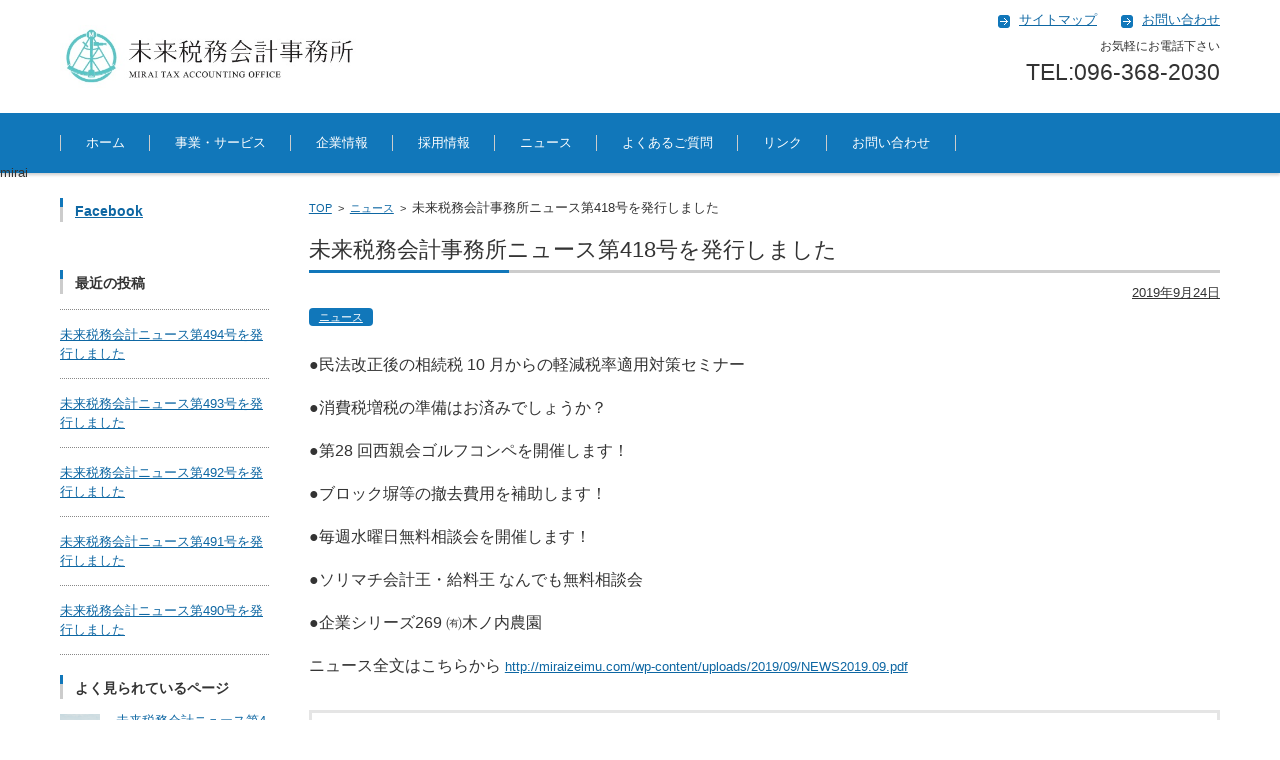

--- FILE ---
content_type: text/html; charset=UTF-8
request_url: http://miraizeimu.com/%E6%9C%AA%E6%9D%A5%E7%A8%8E%E5%8B%99%E4%BC%9A%E8%A8%88%E4%BA%8B%E5%8B%99%E6%89%80%E3%83%8B%E3%83%A5%E3%83%BC%E3%82%B9%E7%AC%AC418%E5%8F%B7%E3%82%92%E7%99%BA%E8%A1%8C%E3%81%97%E3%81%BE%E3%81%97/
body_size: 55277
content:


<!DOCTYPE html>
<html lang="ja">
<head>

<meta charset="UTF-8" />
<meta name="viewport" content="width=device-width" />

<title>未来税務会計事務所ニュース第418号を発行しました | 未来税務会計事務所</title>

<link rel="profile" href="http://gmpg.org/xfn/11" />
<link rel="pingback" href="http://miraizeimu.com/xmlrpc.php" />


<!-- All in One SEO Pack 2.6.1 by Michael Torbert of Semper Fi Web Design[132,199] -->
<meta name="description"  content="●民法改正後の相続税 10 月からの軽減税率適用対策セミナー ●消費税増税の準備はお済みでしょうか？ ●第28 回西親会ゴルフコンペを開催します！ ●ブロック塀等の撤去費用を補助します！ ●毎週水曜日無料相談会を開催します！ ●ソリマチ会計王・給料王 なんでも無料相談会 ●企業シリーズ269 ㈲木ノ内農園" />

<meta name="keywords"  content="●民法改正後の相続税   10 月からの軽減税率適用対策セミナー ●消費税増税の準備はお済みでしょうか？ ●第28 回西親会ゴルフコンペを開催します！ ●ブロック塀等の撤去費用を補助します！ ●毎週水曜日無料相談会を開催します！ ●ソリマチ会計王・給料王 なんでも無料相談会 ●企業シリーズ269 ㈲木ノ内農園" />

<link rel="canonical" href="http://miraizeimu.com/未来税務会計事務所ニュース第418号を発行しまし/" />
<meta property="og:title" content="未来税務会計事務所ニュース第418号を発行しました | 未来税務会計事務所" />
<meta property="og:type" content="article" />
<meta property="og:url" content="http://miraizeimu.com/未来税務会計事務所ニュース第418号を発行しまし/" />
<meta property="og:image" content="http://miraizeimu.com/wp-content/plugins/all-in-one-seo-pack/images/default-user-image.png" />
<meta property="og:site_name" content="(税)未来税務会計事務所" />
<meta property="fb:admins" content="hirofumi.fuchizaki" />
<meta property="og:description" content="●民法改正後の相続税 10 月からの軽減税率適用対策セミナー ●消費税増税の準備はお済みでしょうか？ ●第28 回西親会ゴルフコンペを開催します！ ●ブロック塀等の撤去費用を補助します！ ●毎週水曜日無料相談会を開催します！ ●ソリマチ会計王・給料王 なんでも無料相談会 ●企業シリーズ269 ㈲木ノ内農園 ニュース全文はこちらから " />
<meta property="article:publisher" content="https://www.facebook.com/ShuiLiShiFaRenWeiLaiShuiWuHuiJiShiWuSuo" />
<meta property="article:published_time" content="2019-09-23T23:00:59Z" />
<meta property="article:modified_time" content="2019-09-23T13:56:23Z" />
<meta name="twitter:card" content="summary" />
<meta name="twitter:site" content="@mirai_zeimu " />
<meta name="twitter:creator" content="@mirai_zeimu" />
<meta name="twitter:domain" content="twitter.com/mirai_zeimu" />
<meta name="twitter:title" content="未来税務会計事務所ニュース第418号を発行しました | 未来税務会計事務所" />
<meta name="twitter:description" content="●民法改正後の相続税 10 月からの軽減税率適用対策セミナー ●消費税増税の準備はお済みでしょうか？ ●第28 回西親会ゴルフコンペを開催します！ ●ブロック塀等の撤去費用を補助します！ ●毎週水曜日無料相談会を開催します！ ●ソリマチ会計王・給料王 なんでも無料相談会 ●企業シリーズ269 ㈲木ノ内農園 ニュース全文はこちらから " />
<meta name="twitter:image" content="http://miraizeimu.com/wp-content/plugins/all-in-one-seo-pack/images/default-user-image.png" />
			<script type="text/javascript" >
				window.ga=window.ga||function(){(ga.q=ga.q||[]).push(arguments)};ga.l=+new Date;
				ga('create', 'UA-213157163-35', { 'cookieDomain': 'miraizeimu.com' } );
				// Plugins
				
				ga('send', 'pageview');
			</script>
			<script async src="https://www.google-analytics.com/analytics.js"></script>
			<!-- /all in one seo pack -->
<link rel='dns-prefetch' href='//s0.wp.com' />
<link rel='dns-prefetch' href='//s.w.org' />
<link rel="alternate" type="application/rss+xml" title="熊本市｜税理士法人 未来税務会計事務所｜相続・農業・公益法人業務 &raquo; フィード" href="http://miraizeimu.com/feed/" />
<link rel="alternate" type="application/rss+xml" title="熊本市｜税理士法人 未来税務会計事務所｜相続・農業・公益法人業務 &raquo; コメントフィード" href="http://miraizeimu.com/comments/feed/" />
		<script type="text/javascript">
			window._wpemojiSettings = {"baseUrl":"https:\/\/s.w.org\/images\/core\/emoji\/11\/72x72\/","ext":".png","svgUrl":"https:\/\/s.w.org\/images\/core\/emoji\/11\/svg\/","svgExt":".svg","source":{"concatemoji":"http:\/\/miraizeimu.com\/wp-includes\/js\/wp-emoji-release.min.js?ver=4.9.26"}};
			!function(e,a,t){var n,r,o,i=a.createElement("canvas"),p=i.getContext&&i.getContext("2d");function s(e,t){var a=String.fromCharCode;p.clearRect(0,0,i.width,i.height),p.fillText(a.apply(this,e),0,0);e=i.toDataURL();return p.clearRect(0,0,i.width,i.height),p.fillText(a.apply(this,t),0,0),e===i.toDataURL()}function c(e){var t=a.createElement("script");t.src=e,t.defer=t.type="text/javascript",a.getElementsByTagName("head")[0].appendChild(t)}for(o=Array("flag","emoji"),t.supports={everything:!0,everythingExceptFlag:!0},r=0;r<o.length;r++)t.supports[o[r]]=function(e){if(!p||!p.fillText)return!1;switch(p.textBaseline="top",p.font="600 32px Arial",e){case"flag":return s([55356,56826,55356,56819],[55356,56826,8203,55356,56819])?!1:!s([55356,57332,56128,56423,56128,56418,56128,56421,56128,56430,56128,56423,56128,56447],[55356,57332,8203,56128,56423,8203,56128,56418,8203,56128,56421,8203,56128,56430,8203,56128,56423,8203,56128,56447]);case"emoji":return!s([55358,56760,9792,65039],[55358,56760,8203,9792,65039])}return!1}(o[r]),t.supports.everything=t.supports.everything&&t.supports[o[r]],"flag"!==o[r]&&(t.supports.everythingExceptFlag=t.supports.everythingExceptFlag&&t.supports[o[r]]);t.supports.everythingExceptFlag=t.supports.everythingExceptFlag&&!t.supports.flag,t.DOMReady=!1,t.readyCallback=function(){t.DOMReady=!0},t.supports.everything||(n=function(){t.readyCallback()},a.addEventListener?(a.addEventListener("DOMContentLoaded",n,!1),e.addEventListener("load",n,!1)):(e.attachEvent("onload",n),a.attachEvent("onreadystatechange",function(){"complete"===a.readyState&&t.readyCallback()})),(n=t.source||{}).concatemoji?c(n.concatemoji):n.wpemoji&&n.twemoji&&(c(n.twemoji),c(n.wpemoji)))}(window,document,window._wpemojiSettings);
		</script>
		<style type="text/css">
img.wp-smiley,
img.emoji {
	display: inline !important;
	border: none !important;
	box-shadow: none !important;
	height: 1em !important;
	width: 1em !important;
	margin: 0 .07em !important;
	vertical-align: -0.1em !important;
	background: none !important;
	padding: 0 !important;
}
</style>
<link rel='stylesheet' id='contact-form-7-css'  href='http://miraizeimu.com/wp-content/plugins/contact-form-7/includes/css/styles.css?ver=5.0.2' type='text/css' media='all' />
<link rel='stylesheet' id='contact-form-7-confirm-css'  href='http://miraizeimu.com/wp-content/plugins/contact-form-7-add-confirm/includes/css/styles.css?ver=5.1' type='text/css' media='all' />
<link rel='stylesheet' id='set_vk_post_autor_css-css'  href='http://miraizeimu.com/wp-content/plugins/vk-post-author-display/css/vk-post-author.css?ver=1.6.0' type='text/css' media='all' />
<link rel='stylesheet' id='font-awesome-css'  href='http://miraizeimu.com/wp-content/plugins/vk-post-author-display/libraries/font-awesome/css/font-awesome.min.css?ver=4.6.3' type='text/css' media='all' />
<link rel='stylesheet' id='fsv002wpbasic-style-css'  href='http://miraizeimu.com/wp-content/themes/mirai/style.css?ver=4.9.26' type='text/css' media='all' />
<link rel='stylesheet' id='jquery-mmenu-styles-css'  href='http://miraizeimu.com/wp-content/themes/mirai/css/jquery.mmenu.css?ver=4.9.26' type='text/css' media='all' />
<link rel='stylesheet' id='jquery-bxslider-styles-css'  href='http://miraizeimu.com/wp-content/themes/mirai/css/jquery.bxslider.css?ver=4.9.26' type='text/css' media='all' />
<!--[if lt IE 10]>
<link rel='stylesheet' id='fsv002wpbasic-ie-css'  href='http://miraizeimu.com/wp-content/themes/mirai/css/ie.css?ver=20141001' type='text/css' media='all' />
<![endif]-->
<!-- Inline jetpack_facebook_likebox -->
<style id='jetpack_facebook_likebox-inline-css' type='text/css'>
.widget_facebook_likebox {
	overflow: hidden;
}

</style>
<link rel='stylesheet' id='social-logos-css'  href='http://miraizeimu.com/wp-content/plugins/jetpack/_inc/social-logos/social-logos.min.css?ver=1' type='text/css' media='all' />
<link rel='stylesheet' id='jetpack_css-css'  href='http://miraizeimu.com/wp-content/plugins/jetpack/css/jetpack.css?ver=7.1.5' type='text/css' media='all' />
<script type='text/javascript' src='http://miraizeimu.com/wp-includes/js/jquery/jquery.js?ver=1.12.4'></script>
<script type='text/javascript' src='http://miraizeimu.com/wp-includes/js/jquery/jquery-migrate.min.js?ver=1.4.1'></script>
<script type='text/javascript'>
/* <![CDATA[ */
var related_posts_js_options = {"post_heading":"h4"};
/* ]]> */
</script>
<script type='text/javascript' src='http://miraizeimu.com/wp-content/plugins/jetpack/_inc/build/related-posts/related-posts.min.js?ver=20190204'></script>
<script type='text/javascript' src='http://miraizeimu.com/wp-content/themes/mirai/js/jquery.mmenu.min.js?ver=1'></script>
<script type='text/javascript' src='http://miraizeimu.com/wp-content/themes/mirai/js/jquery.bxslider.min.js?ver=1'></script>
<script type='text/javascript' src='http://miraizeimu.com/wp-content/themes/mirai/js/responsive.js?ver=1'></script>
<link rel='https://api.w.org/' href='http://miraizeimu.com/wp-json/' />
<link rel='prev' title='未来税務会計事務所ニュース第417号を発行しました' href='http://miraizeimu.com/%e6%9c%aa%e6%9d%a5%e7%a8%8e%e5%8b%99%e4%bc%9a%e8%a8%88%e4%ba%8b%e5%8b%99%e6%89%80%e3%83%8b%e3%83%a5%e3%83%bc%e3%82%b9%e7%ac%ac417%e5%8f%b7%e3%82%92%e7%99%ba%e8%a1%8c%e3%81%97%e3%81%be%e3%81%97/' />
<link rel='next' title='未来税務会計事務所ニュース第419号を発行しました' href='http://miraizeimu.com/%e6%9c%aa%e6%9d%a5%e7%a8%8e%e5%8b%99%e4%bc%9a%e8%a8%88%e4%ba%8b%e5%8b%99%e6%89%80%e3%83%8b%e3%83%a5%e3%83%bc%e3%82%b9%e7%ac%ac419%e5%8f%b7%e3%82%92%e7%99%ba%e8%a1%8c%e3%81%97%e3%81%be%e3%81%97/' />
<link rel='shortlink' href='https://wp.me/p5N9Pz-eQ' />
<link rel="alternate" type="application/json+oembed" href="http://miraizeimu.com/wp-json/oembed/1.0/embed?url=http%3A%2F%2Fmiraizeimu.com%2F%25e6%259c%25aa%25e6%259d%25a5%25e7%25a8%258e%25e5%258b%2599%25e4%25bc%259a%25e8%25a8%2588%25e4%25ba%258b%25e5%258b%2599%25e6%2589%2580%25e3%2583%258b%25e3%2583%25a5%25e3%2583%25bc%25e3%2582%25b9%25e7%25ac%25ac418%25e5%258f%25b7%25e3%2582%2592%25e7%2599%25ba%25e8%25a1%258c%25e3%2581%2597%25e3%2581%25be%25e3%2581%2597%2F" />
<link rel="alternate" type="text/xml+oembed" href="http://miraizeimu.com/wp-json/oembed/1.0/embed?url=http%3A%2F%2Fmiraizeimu.com%2F%25e6%259c%25aa%25e6%259d%25a5%25e7%25a8%258e%25e5%258b%2599%25e4%25bc%259a%25e8%25a8%2588%25e4%25ba%258b%25e5%258b%2599%25e6%2589%2580%25e3%2583%258b%25e3%2583%25a5%25e3%2583%25bc%25e3%2582%25b9%25e7%25ac%25ac418%25e5%258f%25b7%25e3%2582%2592%25e7%2599%25ba%25e8%25a1%258c%25e3%2581%2597%25e3%2581%25be%25e3%2581%2597%2F&#038;format=xml" />
<style data-context="foundation-flickity-css">/*! Flickity v2.0.2
http://flickity.metafizzy.co
---------------------------------------------- */.flickity-enabled{position:relative}.flickity-enabled:focus{outline:0}.flickity-viewport{overflow:hidden;position:relative;height:100%}.flickity-slider{position:absolute;width:100%;height:100%}.flickity-enabled.is-draggable{-webkit-tap-highlight-color:transparent;tap-highlight-color:transparent;-webkit-user-select:none;-moz-user-select:none;-ms-user-select:none;user-select:none}.flickity-enabled.is-draggable .flickity-viewport{cursor:move;cursor:-webkit-grab;cursor:grab}.flickity-enabled.is-draggable .flickity-viewport.is-pointer-down{cursor:-webkit-grabbing;cursor:grabbing}.flickity-prev-next-button{position:absolute;top:50%;width:44px;height:44px;border:none;border-radius:50%;background:#fff;background:hsla(0,0%,100%,.75);cursor:pointer;-webkit-transform:translateY(-50%);transform:translateY(-50%)}.flickity-prev-next-button:hover{background:#fff}.flickity-prev-next-button:focus{outline:0;box-shadow:0 0 0 5px #09F}.flickity-prev-next-button:active{opacity:.6}.flickity-prev-next-button.previous{left:10px}.flickity-prev-next-button.next{right:10px}.flickity-rtl .flickity-prev-next-button.previous{left:auto;right:10px}.flickity-rtl .flickity-prev-next-button.next{right:auto;left:10px}.flickity-prev-next-button:disabled{opacity:.3;cursor:auto}.flickity-prev-next-button svg{position:absolute;left:20%;top:20%;width:60%;height:60%}.flickity-prev-next-button .arrow{fill:#333}.flickity-page-dots{position:absolute;width:100%;bottom:-25px;padding:0;margin:0;list-style:none;text-align:center;line-height:1}.flickity-rtl .flickity-page-dots{direction:rtl}.flickity-page-dots .dot{display:inline-block;width:10px;height:10px;margin:0 8px;background:#333;border-radius:50%;opacity:.25;cursor:pointer}.flickity-page-dots .dot.is-selected{opacity:1}</style><style data-context="foundation-slideout-css">.slideout-menu{position:fixed;left:0;top:0;bottom:0;right:auto;z-index:0;width:256px;overflow-y:auto;-webkit-overflow-scrolling:touch;display:none}.slideout-menu.pushit-right{left:auto;right:0}.slideout-panel{position:relative;z-index:1;will-change:transform}.slideout-open,.slideout-open .slideout-panel,.slideout-open body{overflow:hidden}.slideout-open .slideout-menu{display:block}.pushit{display:none}</style>
<link rel='dns-prefetch' href='//v0.wordpress.com'/>
<link rel='dns-prefetch' href='//i0.wp.com'/>
<link rel='dns-prefetch' href='//i1.wp.com'/>
<link rel='dns-prefetch' href='//i2.wp.com'/>
<style type='text/css'>img#wpstats{display:none}</style><style type="text/css">.broken_link, a.broken_link {
	text-decoration: line-through;
}</style><style>.ios7.web-app-mode.has-fixed header{ background-color: rgba(45,53,63,.88);}</style>			<style type="text/css" id="wp-custom-css">
				/*
カスタム CSS 機能へようこそ。

使い方についてはこちらをご覧ください
(英語ドキュメンテーション)。http://wp.me/PEmnE-Bt
*/
div.nonborder table,
div.nonborder td {
	margin: 0;
	padding: 0;
	border: none;
}

div.default table {
	width: 80%;
}			</style>
		
</head>

<body class="post-template-default single single-post postid-920 single-format-standard column-2l custom-background-white">

<div id="page">

	<div id="masthead" class="site-header-area" role="banner">

		<div class="component-inner">

			<div id="header-menu-button" class="mmenu-load-button">

				<a href="#site-navigation"><img src="http://miraizeimu.com/wp-content/themes/mirai/images/icon_nav.png" width="32" height="28" alt="Navigation Menu"></a>

			</div>
			
			<div id="header-title-area" class="header-title-area">

			
				<h1 class="site-title-img"><a href="http://miraizeimu.com/" title="熊本市｜税理士法人 未来税務会計事務所｜相続・農業・公益法人業務" rel="home"><img src="http://miraizeimu.com/wp-content/uploads/2017/04/e9391c38204644cef16b08ed0f7a12fe.jpg" alt="熊本市｜税理士法人 未来税務会計事務所｜相続・農業・公益法人業務" /></a></h1>

				
				<h2 class="site-description"></h2>

			</div><!-- #header-title-area -->

			<div id="header-widget-area">
					<p class="hw_link2">
					<a href="http://miraizeimu.com"><span>サイトマップ</span></a>					<a href="http://miraizeimu.com/?page_id=101"><span>お問い合わせ</span></a>					</p>
				<p class="hw_text">お気軽にお電話下さい</p><p class="hw_text_large">TEL:096-368-2030</p>
			</div><!-- #header-widget-area -->

		</div><!-- .component-inner -->

	</div><!-- #masthead -->

	<div id="header-nav-area" class="navigation-area">

		<div class="component-inner">

			<a class="assistive-text" href="#content" title="コンテンツに移動">コンテンツに移動</a>

			<nav id="site-navigation" class="main-navigation" role="navigation">

				<div class="menu"><ul id="menu-1page" class="menu"><li id="menu-item-71" class="menu-item menu-item-type-post_type menu-item-object-page menu-item-home menu-item-71"><a href="http://miraizeimu.com/">ホーム</a></li>
<li id="menu-item-298" class="menu-item menu-item-type-post_type menu-item-object-page menu-item-298"><a href="http://miraizeimu.com/strength/">事業・サービス</a></li>
<li id="menu-item-235" class="menu-item menu-item-type-post_type menu-item-object-page menu-item-has-children menu-item-235"><a href="http://miraizeimu.com/summary/">企業情報</a>
<ul class="sub-menu">
	<li id="menu-item-274" class="menu-item menu-item-type-post_type menu-item-object-page menu-item-274"><a href="http://miraizeimu.com/summary/">会社概要</a></li>
	<li id="menu-item-275" class="menu-item menu-item-type-post_type menu-item-object-page menu-item-275"><a href="http://miraizeimu.com/policy/">経営方針</a></li>
</ul>
</li>
<li id="menu-item-511" class="menu-item menu-item-type-post_type menu-item-object-page menu-item-511"><a href="http://miraizeimu.com/recruit/">採用情報</a></li>
<li id="menu-item-72" class="menu-item menu-item-type-post_type menu-item-object-page current_page_parent menu-item-72"><a href="http://miraizeimu.com/news/">ニュース</a></li>
<li id="menu-item-278" class="menu-item menu-item-type-post_type menu-item-object-page menu-item-278"><a href="http://miraizeimu.com/question/">よくあるご質問</a></li>
<li id="menu-item-351" class="menu-item menu-item-type-post_type menu-item-object-page menu-item-351"><a href="http://miraizeimu.com/link/">リンク</a></li>
<li id="menu-item-104" class="menu-item menu-item-type-post_type menu-item-object-page menu-item-104"><a href="http://miraizeimu.com/inquiry/">お問い合わせ</a></li>
</ul></div>
			</nav><!-- #site-navigation -->

		</div><!-- .component-inner -->

	</div><!-- #header-nav-area -->

		<span class="vcard author"><span class="fn">mirai</span><span>
	<div id="main" class="main-content-area">

		<div class="component-inner">

			<div id="wrapbox" class="main-content-wrap">

				<div id="primary" class="main-content-site" role="main">

					
<div id="breadcrumb" class="main-breadcrumb">

	<a href="http://miraizeimu.com/" title="熊本市｜税理士法人 未来税務会計事務所｜相続・農業・公益法人業務" rel="home">TOP</a>

	
		&nbsp;&gt;&nbsp;&nbsp;<a href="http://miraizeimu.com/category/news/">ニュース</a>

		&nbsp;&gt;&nbsp;&nbsp;<span class="currentpage">未来税務会計事務所ニュース第418号を発行しました</span>

	
</div><!-- #breadcrumb -->


					
					<article id="post-920" class="individual-post post-920 post type-post status-publish format-standard hentry category-news">

						<header class="main-content-header">

							<h2 class="entry-title main-content-title">未来税務会計事務所ニュース第418号を発行しました</h2>

							<div class="entry-meta">

								<p class="meta-postdate"><a href="http://miraizeimu.com/%e6%9c%aa%e6%9d%a5%e7%a8%8e%e5%8b%99%e4%bc%9a%e8%a8%88%e4%ba%8b%e5%8b%99%e6%89%80%e3%83%8b%e3%83%a5%e3%83%bc%e3%82%b9%e7%ac%ac418%e5%8f%b7%e3%82%92%e7%99%ba%e8%a1%8c%e3%81%97%e3%81%be%e3%81%97/" title="08:00" rel="bookmark"><time class="entry-date" datetime="2019-09-24T08:00:59+00:00">2019年9月24日</time></a></p><ul class="post-categories">
	<li><a href="http://miraizeimu.com/category/news/" rel="category tag">ニュース</a></li></ul><span class="by-author"> by <span class="author vcard"><a class="url fn n" href="http://miraizeimu.com/author/mirai/" title="未来税務会計事務所 のすべての投稿を表示" rel="author">未来税務会計事務所</a></span>.</span><div class="clear"></div>
								
							</div><!-- .entry-meta -->

						</header><!-- .main-content-header -->

						<div class="entry-content">

							
							<p>●民法改正後の相続税 10 月からの軽減税率適用対策セミナー</p>
<p>●消費税増税の準備はお済みでしょうか？</p>
<p>●第28 回西親会ゴルフコンペを開催します！</p>
<p>●ブロック塀等の撤去費用を補助します！</p>
<p>●毎週水曜日無料相談会を開催します！</p>
<p>●ソリマチ会計王・給料王 なんでも無料相談会</p>
<p>●企業シリーズ269 ㈲木ノ内農園</p>
<p>ニュース全文はこちらから <a href="http://miraizeimu.com/wp-content/uploads/2019/09/NEWS2019.09.pdf">http://miraizeimu.com/wp-content/uploads/2019/09/NEWS2019.09.pdf</a></p>
<div class="padSection" id="padSection"><h4>この記事を書いた人</h4><div id="avatar" class="avatar square"></div><!-- [ /#avatar ] --><dl id="profileTxtSet" class="profileTxtSet">
<dt>
<span id="authorName" class="authorName">未来税務会計事務所</span><span id="pad_caption" class="pad_caption">広報部</span></dt><dd>
熊本市東区に事務所を構える税理士法人です。<br />
得意分野は農業経営・相続贈与・公益法人で、<br />
公益法人アドバイザーや農業経営アドバイザーなど<br />
各種資格を保有している職員がおります。
<ul class="sns_icons"><li class="pad_twitter"><a href="https://twitter.com/mirai_zeimu" target
					="_blank" class="twitter"><i class="fa fa-twitter-square" aria-hidden="true"></i></a></li></ul></dd></dl><div id="latestEntries">
<h5>最新記事４件</h5>
<ul class="entryList">
<li class="thumbnailBox"><span class="postImage"><a href="http://miraizeimu.com/%e6%9c%aa%e6%9d%a5%e7%a8%8e%e5%8b%99%e4%bc%9a%e8%a8%88%e3%83%8b%e3%83%a5%e3%83%bc%e3%82%b9%e7%ac%ac494%e5%8f%b7%e3%82%92%e7%99%ba%e8%a1%8c%e3%81%97%e3%81%be%e3%81%97%e3%81%9f/"><img width="150" height="150" src="https://i2.wp.com/miraizeimu.com/wp-content/uploads/2024/04/55128c217513e345929f6cd605391fa3.png?resize=150%2C150" class="attachment-thumbnail size-thumbnail wp-post-image" alt="" srcset="https://i2.wp.com/miraizeimu.com/wp-content/uploads/2024/04/55128c217513e345929f6cd605391fa3.png?resize=150%2C150 150w, https://i2.wp.com/miraizeimu.com/wp-content/uploads/2024/04/55128c217513e345929f6cd605391fa3.png?resize=144%2C144 144w, https://i2.wp.com/miraizeimu.com/wp-content/uploads/2024/04/55128c217513e345929f6cd605391fa3.png?zoom=2&amp;resize=150%2C150 300w, https://i2.wp.com/miraizeimu.com/wp-content/uploads/2024/04/55128c217513e345929f6cd605391fa3.png?zoom=3&amp;resize=150%2C150 450w" sizes="(max-width: 150px) 100vw, 150px" data-attachment-id="1205" data-permalink="http://miraizeimu.com/%e6%9c%aa%e6%9d%a5%e7%a8%8e%e5%8b%99%e4%bc%9a%e8%a8%88%e4%ba%8b%e5%8b%99%e6%89%80%e3%83%8b%e3%83%a5%e3%83%bc%e3%82%b9%e7%ac%ac472%e5%8f%b7%e3%82%92%e7%99%ba%e8%a1%8c%e3%81%97%e3%81%be%e3%81%97/%e3%83%8b%e3%83%a5%e3%83%bc%e3%82%b9%e3%81%ae%e3%82%a2%e3%82%a4%e3%82%ad%e3%83%a3%e3%83%83%e3%83%81-20/" data-orig-file="https://i2.wp.com/miraizeimu.com/wp-content/uploads/2024/04/55128c217513e345929f6cd605391fa3.png?fit=600%2C422" data-orig-size="600,422" data-comments-opened="0" data-image-meta="{&quot;aperture&quot;:&quot;0&quot;,&quot;credit&quot;:&quot;&quot;,&quot;camera&quot;:&quot;&quot;,&quot;caption&quot;:&quot;&quot;,&quot;created_timestamp&quot;:&quot;0&quot;,&quot;copyright&quot;:&quot;&quot;,&quot;focal_length&quot;:&quot;0&quot;,&quot;iso&quot;:&quot;0&quot;,&quot;shutter_speed&quot;:&quot;0&quot;,&quot;title&quot;:&quot;&quot;,&quot;orientation&quot;:&quot;0&quot;}" data-image-title="ニュースのアイキャッチ" data-image-description="" data-medium-file="https://i2.wp.com/miraizeimu.com/wp-content/uploads/2024/04/55128c217513e345929f6cd605391fa3.png?fit=300%2C211" data-large-file="https://i2.wp.com/miraizeimu.com/wp-content/uploads/2024/04/55128c217513e345929f6cd605391fa3.png?fit=600%2C422" /><a class="padCate" style="background-color:#999999" href="http://miraizeimu.com/category/news/">ニュース</a></a></span><span class="padDate">2026.01.01</span><a href="http://miraizeimu.com/%e6%9c%aa%e6%9d%a5%e7%a8%8e%e5%8b%99%e4%bc%9a%e8%a8%88%e3%83%8b%e3%83%a5%e3%83%bc%e3%82%b9%e7%ac%ac494%e5%8f%b7%e3%82%92%e7%99%ba%e8%a1%8c%e3%81%97%e3%81%be%e3%81%97%e3%81%9f/" class="padTitle">未来税務会計ニュース第494号を発行しました</a></li>
<li class="thumbnailBox"><span class="postImage"><a href="http://miraizeimu.com/%e6%9c%aa%e6%9d%a5%e7%a8%8e%e5%8b%99%e4%bc%9a%e8%a8%88%e3%83%8b%e3%83%a5%e3%83%bc%e3%82%b9%e7%ac%ac493%e5%8f%b7%e3%82%92%e7%99%ba%e8%a1%8c%e3%81%97%e3%81%be%e3%81%97%e3%81%9f/"><img width="150" height="150" src="https://i2.wp.com/miraizeimu.com/wp-content/uploads/2024/04/55128c217513e345929f6cd605391fa3.png?resize=150%2C150" class="attachment-thumbnail size-thumbnail wp-post-image" alt="" srcset="https://i2.wp.com/miraizeimu.com/wp-content/uploads/2024/04/55128c217513e345929f6cd605391fa3.png?resize=150%2C150 150w, https://i2.wp.com/miraizeimu.com/wp-content/uploads/2024/04/55128c217513e345929f6cd605391fa3.png?resize=144%2C144 144w, https://i2.wp.com/miraizeimu.com/wp-content/uploads/2024/04/55128c217513e345929f6cd605391fa3.png?zoom=2&amp;resize=150%2C150 300w, https://i2.wp.com/miraizeimu.com/wp-content/uploads/2024/04/55128c217513e345929f6cd605391fa3.png?zoom=3&amp;resize=150%2C150 450w" sizes="(max-width: 150px) 100vw, 150px" data-attachment-id="1205" data-permalink="http://miraizeimu.com/%e6%9c%aa%e6%9d%a5%e7%a8%8e%e5%8b%99%e4%bc%9a%e8%a8%88%e4%ba%8b%e5%8b%99%e6%89%80%e3%83%8b%e3%83%a5%e3%83%bc%e3%82%b9%e7%ac%ac472%e5%8f%b7%e3%82%92%e7%99%ba%e8%a1%8c%e3%81%97%e3%81%be%e3%81%97/%e3%83%8b%e3%83%a5%e3%83%bc%e3%82%b9%e3%81%ae%e3%82%a2%e3%82%a4%e3%82%ad%e3%83%a3%e3%83%83%e3%83%81-20/" data-orig-file="https://i2.wp.com/miraizeimu.com/wp-content/uploads/2024/04/55128c217513e345929f6cd605391fa3.png?fit=600%2C422" data-orig-size="600,422" data-comments-opened="0" data-image-meta="{&quot;aperture&quot;:&quot;0&quot;,&quot;credit&quot;:&quot;&quot;,&quot;camera&quot;:&quot;&quot;,&quot;caption&quot;:&quot;&quot;,&quot;created_timestamp&quot;:&quot;0&quot;,&quot;copyright&quot;:&quot;&quot;,&quot;focal_length&quot;:&quot;0&quot;,&quot;iso&quot;:&quot;0&quot;,&quot;shutter_speed&quot;:&quot;0&quot;,&quot;title&quot;:&quot;&quot;,&quot;orientation&quot;:&quot;0&quot;}" data-image-title="ニュースのアイキャッチ" data-image-description="" data-medium-file="https://i2.wp.com/miraizeimu.com/wp-content/uploads/2024/04/55128c217513e345929f6cd605391fa3.png?fit=300%2C211" data-large-file="https://i2.wp.com/miraizeimu.com/wp-content/uploads/2024/04/55128c217513e345929f6cd605391fa3.png?fit=600%2C422" /><a class="padCate" style="background-color:#999999" href="http://miraizeimu.com/category/news/">ニュース</a></a></span><span class="padDate">2025.12.01</span><a href="http://miraizeimu.com/%e6%9c%aa%e6%9d%a5%e7%a8%8e%e5%8b%99%e4%bc%9a%e8%a8%88%e3%83%8b%e3%83%a5%e3%83%bc%e3%82%b9%e7%ac%ac493%e5%8f%b7%e3%82%92%e7%99%ba%e8%a1%8c%e3%81%97%e3%81%be%e3%81%97%e3%81%9f/" class="padTitle">未来税務会計ニュース第493号を発行しました</a></li>
<li class="thumbnailBox"><span class="postImage"><a href="http://miraizeimu.com/%e6%9c%aa%e6%9d%a5%e7%a8%8e%e5%8b%99%e4%bc%9a%e8%a8%88%e3%83%8b%e3%83%a5%e3%83%bc%e3%82%b9%e7%ac%ac492%e5%8f%b7%e3%82%92%e7%99%ba%e8%a1%8c%e3%81%97%e3%81%be%e3%81%97%e3%81%9f/"><img width="150" height="150" src="https://i2.wp.com/miraizeimu.com/wp-content/uploads/2024/04/55128c217513e345929f6cd605391fa3.png?resize=150%2C150" class="attachment-thumbnail size-thumbnail wp-post-image" alt="" srcset="https://i2.wp.com/miraizeimu.com/wp-content/uploads/2024/04/55128c217513e345929f6cd605391fa3.png?resize=150%2C150 150w, https://i2.wp.com/miraizeimu.com/wp-content/uploads/2024/04/55128c217513e345929f6cd605391fa3.png?resize=144%2C144 144w, https://i2.wp.com/miraizeimu.com/wp-content/uploads/2024/04/55128c217513e345929f6cd605391fa3.png?zoom=2&amp;resize=150%2C150 300w, https://i2.wp.com/miraizeimu.com/wp-content/uploads/2024/04/55128c217513e345929f6cd605391fa3.png?zoom=3&amp;resize=150%2C150 450w" sizes="(max-width: 150px) 100vw, 150px" data-attachment-id="1205" data-permalink="http://miraizeimu.com/%e6%9c%aa%e6%9d%a5%e7%a8%8e%e5%8b%99%e4%bc%9a%e8%a8%88%e4%ba%8b%e5%8b%99%e6%89%80%e3%83%8b%e3%83%a5%e3%83%bc%e3%82%b9%e7%ac%ac472%e5%8f%b7%e3%82%92%e7%99%ba%e8%a1%8c%e3%81%97%e3%81%be%e3%81%97/%e3%83%8b%e3%83%a5%e3%83%bc%e3%82%b9%e3%81%ae%e3%82%a2%e3%82%a4%e3%82%ad%e3%83%a3%e3%83%83%e3%83%81-20/" data-orig-file="https://i2.wp.com/miraizeimu.com/wp-content/uploads/2024/04/55128c217513e345929f6cd605391fa3.png?fit=600%2C422" data-orig-size="600,422" data-comments-opened="0" data-image-meta="{&quot;aperture&quot;:&quot;0&quot;,&quot;credit&quot;:&quot;&quot;,&quot;camera&quot;:&quot;&quot;,&quot;caption&quot;:&quot;&quot;,&quot;created_timestamp&quot;:&quot;0&quot;,&quot;copyright&quot;:&quot;&quot;,&quot;focal_length&quot;:&quot;0&quot;,&quot;iso&quot;:&quot;0&quot;,&quot;shutter_speed&quot;:&quot;0&quot;,&quot;title&quot;:&quot;&quot;,&quot;orientation&quot;:&quot;0&quot;}" data-image-title="ニュースのアイキャッチ" data-image-description="" data-medium-file="https://i2.wp.com/miraizeimu.com/wp-content/uploads/2024/04/55128c217513e345929f6cd605391fa3.png?fit=300%2C211" data-large-file="https://i2.wp.com/miraizeimu.com/wp-content/uploads/2024/04/55128c217513e345929f6cd605391fa3.png?fit=600%2C422" /><a class="padCate" style="background-color:#999999" href="http://miraizeimu.com/category/news/">ニュース</a></a></span><span class="padDate">2025.11.01</span><a href="http://miraizeimu.com/%e6%9c%aa%e6%9d%a5%e7%a8%8e%e5%8b%99%e4%bc%9a%e8%a8%88%e3%83%8b%e3%83%a5%e3%83%bc%e3%82%b9%e7%ac%ac492%e5%8f%b7%e3%82%92%e7%99%ba%e8%a1%8c%e3%81%97%e3%81%be%e3%81%97%e3%81%9f/" class="padTitle">未来税務会計ニュース第492号を発行しました</a></li>
<li class="thumbnailBox"><span class="postImage"><a href="http://miraizeimu.com/%e6%9c%aa%e6%9d%a5%e7%a8%8e%e5%8b%99%e4%bc%9a%e8%a8%88%e3%83%8b%e3%83%a5%e3%83%bc%e3%82%b9%e7%ac%ac491%e5%8f%b7%e3%82%92%e7%99%ba%e8%a1%8c%e3%81%97%e3%81%be%e3%81%97%e3%81%9f/"><img width="150" height="150" src="https://i2.wp.com/miraizeimu.com/wp-content/uploads/2024/04/55128c217513e345929f6cd605391fa3.png?resize=150%2C150" class="attachment-thumbnail size-thumbnail wp-post-image" alt="" srcset="https://i2.wp.com/miraizeimu.com/wp-content/uploads/2024/04/55128c217513e345929f6cd605391fa3.png?resize=150%2C150 150w, https://i2.wp.com/miraizeimu.com/wp-content/uploads/2024/04/55128c217513e345929f6cd605391fa3.png?resize=144%2C144 144w, https://i2.wp.com/miraizeimu.com/wp-content/uploads/2024/04/55128c217513e345929f6cd605391fa3.png?zoom=2&amp;resize=150%2C150 300w, https://i2.wp.com/miraizeimu.com/wp-content/uploads/2024/04/55128c217513e345929f6cd605391fa3.png?zoom=3&amp;resize=150%2C150 450w" sizes="(max-width: 150px) 100vw, 150px" data-attachment-id="1205" data-permalink="http://miraizeimu.com/%e6%9c%aa%e6%9d%a5%e7%a8%8e%e5%8b%99%e4%bc%9a%e8%a8%88%e4%ba%8b%e5%8b%99%e6%89%80%e3%83%8b%e3%83%a5%e3%83%bc%e3%82%b9%e7%ac%ac472%e5%8f%b7%e3%82%92%e7%99%ba%e8%a1%8c%e3%81%97%e3%81%be%e3%81%97/%e3%83%8b%e3%83%a5%e3%83%bc%e3%82%b9%e3%81%ae%e3%82%a2%e3%82%a4%e3%82%ad%e3%83%a3%e3%83%83%e3%83%81-20/" data-orig-file="https://i2.wp.com/miraizeimu.com/wp-content/uploads/2024/04/55128c217513e345929f6cd605391fa3.png?fit=600%2C422" data-orig-size="600,422" data-comments-opened="0" data-image-meta="{&quot;aperture&quot;:&quot;0&quot;,&quot;credit&quot;:&quot;&quot;,&quot;camera&quot;:&quot;&quot;,&quot;caption&quot;:&quot;&quot;,&quot;created_timestamp&quot;:&quot;0&quot;,&quot;copyright&quot;:&quot;&quot;,&quot;focal_length&quot;:&quot;0&quot;,&quot;iso&quot;:&quot;0&quot;,&quot;shutter_speed&quot;:&quot;0&quot;,&quot;title&quot;:&quot;&quot;,&quot;orientation&quot;:&quot;0&quot;}" data-image-title="ニュースのアイキャッチ" data-image-description="" data-medium-file="https://i2.wp.com/miraizeimu.com/wp-content/uploads/2024/04/55128c217513e345929f6cd605391fa3.png?fit=300%2C211" data-large-file="https://i2.wp.com/miraizeimu.com/wp-content/uploads/2024/04/55128c217513e345929f6cd605391fa3.png?fit=600%2C422" /><a class="padCate" style="background-color:#999999" href="http://miraizeimu.com/category/news/">ニュース</a></a></span><span class="padDate">2025.10.01</span><a href="http://miraizeimu.com/%e6%9c%aa%e6%9d%a5%e7%a8%8e%e5%8b%99%e4%bc%9a%e8%a8%88%e3%83%8b%e3%83%a5%e3%83%bc%e3%82%b9%e7%ac%ac491%e5%8f%b7%e3%82%92%e7%99%ba%e8%a1%8c%e3%81%97%e3%81%be%e3%81%97%e3%81%9f/" class="padTitle">未来税務会計ニュース第491号を発行しました</a></li>
</ul>
</div>
</div><div class="sharedaddy sd-sharing-enabled"><div class="robots-nocontent sd-block sd-social sd-social-icon sd-sharing"><h3 class="sd-title">共有:</h3><div class="sd-content"><ul><li class="share-twitter"><a rel="nofollow noopener noreferrer" data-shared="sharing-twitter-920" class="share-twitter sd-button share-icon no-text" href="http://miraizeimu.com/%e6%9c%aa%e6%9d%a5%e7%a8%8e%e5%8b%99%e4%bc%9a%e8%a8%88%e4%ba%8b%e5%8b%99%e6%89%80%e3%83%8b%e3%83%a5%e3%83%bc%e3%82%b9%e7%ac%ac418%e5%8f%b7%e3%82%92%e7%99%ba%e8%a1%8c%e3%81%97%e3%81%be%e3%81%97/?share=twitter" target="_blank" title="クリックして Twitter で共有"><span></span><span class="sharing-screen-reader-text">クリックして Twitter で共有 (新しいウィンドウで開きます)</span></a></li><li class="share-facebook"><a rel="nofollow noopener noreferrer" data-shared="sharing-facebook-920" class="share-facebook sd-button share-icon no-text" href="http://miraizeimu.com/%e6%9c%aa%e6%9d%a5%e7%a8%8e%e5%8b%99%e4%bc%9a%e8%a8%88%e4%ba%8b%e5%8b%99%e6%89%80%e3%83%8b%e3%83%a5%e3%83%bc%e3%82%b9%e7%ac%ac418%e5%8f%b7%e3%82%92%e7%99%ba%e8%a1%8c%e3%81%97%e3%81%be%e3%81%97/?share=facebook" target="_blank" title="Facebook で共有するにはクリックしてください"><span></span><span class="sharing-screen-reader-text">Facebook で共有するにはクリックしてください (新しいウィンドウで開きます)</span></a></li><li class="share-end"></li></ul></div></div></div>
<div id='jp-relatedposts' class='jp-relatedposts' >
	<h3 class="jp-relatedposts-headline"><em>関連</em></h3>
</div>
							
						</div><!-- .entry-content -->

						<div class="clear"></div>

						<nav class="nav-single">

							<div class="nav-previous">

							
								<a href="http://miraizeimu.com/%e6%9c%aa%e6%9d%a5%e7%a8%8e%e5%8b%99%e4%bc%9a%e8%a8%88%e4%ba%8b%e5%8b%99%e6%89%80%e3%83%8b%e3%83%a5%e3%83%bc%e3%82%b9%e7%ac%ac417%e5%8f%b7%e3%82%92%e7%99%ba%e8%a1%8c%e3%81%97%e3%81%be%e3%81%97/" rel="prev">前の記事</a>
							
							</div>

							<div class="nav-next">

							
								<a href="http://miraizeimu.com/%e6%9c%aa%e6%9d%a5%e7%a8%8e%e5%8b%99%e4%bc%9a%e8%a8%88%e4%ba%8b%e5%8b%99%e6%89%80%e3%83%8b%e3%83%a5%e3%83%bc%e3%82%b9%e7%ac%ac419%e5%8f%b7%e3%82%92%e7%99%ba%e8%a1%8c%e3%81%97%e3%81%be%e3%81%97/" rel="next">次の記事</a>
							
							</div>

						</nav><!-- .nav-single -->

					</article><!-- #post -->

					
					
				
				</div><!-- #primary -->

						<div id="secondary" class="sidebar-left">
            		    			<aside id="facebook-likebox-4" class="widget widget_facebook_likebox"><h3 class="widget-title"><a href="https://www.facebook.com/miraizeimu">Facebook</a></h3>		<div id="fb-root"></div>
		<div class="fb-page" data-href="https://www.facebook.com/miraizeimu" data-width="340"  data-height="500" data-hide-cover="false" data-show-facepile="false" data-show-posts="true">
		<div class="fb-xfbml-parse-ignore"><blockquote cite="https://www.facebook.com/miraizeimu"><a href="https://www.facebook.com/miraizeimu">Facebook</a></blockquote></div>
		</div>
		</aside><aside id="recent-posts-5" class="widget widget_recent_entries"><h3 class="widget-title">最近の投稿</h3>
		<ul>
					<li>
				<span class="post-title-date-off">				<a href="http://miraizeimu.com/%e6%9c%aa%e6%9d%a5%e7%a8%8e%e5%8b%99%e4%bc%9a%e8%a8%88%e3%83%8b%e3%83%a5%e3%83%bc%e3%82%b9%e7%ac%ac494%e5%8f%b7%e3%82%92%e7%99%ba%e8%a1%8c%e3%81%97%e3%81%be%e3%81%97%e3%81%9f/">未来税務会計ニュース第494号を発行しました</a></span>
			</li>
					<li>
				<span class="post-title-date-off">				<a href="http://miraizeimu.com/%e6%9c%aa%e6%9d%a5%e7%a8%8e%e5%8b%99%e4%bc%9a%e8%a8%88%e3%83%8b%e3%83%a5%e3%83%bc%e3%82%b9%e7%ac%ac493%e5%8f%b7%e3%82%92%e7%99%ba%e8%a1%8c%e3%81%97%e3%81%be%e3%81%97%e3%81%9f/">未来税務会計ニュース第493号を発行しました</a></span>
			</li>
					<li>
				<span class="post-title-date-off">				<a href="http://miraizeimu.com/%e6%9c%aa%e6%9d%a5%e7%a8%8e%e5%8b%99%e4%bc%9a%e8%a8%88%e3%83%8b%e3%83%a5%e3%83%bc%e3%82%b9%e7%ac%ac492%e5%8f%b7%e3%82%92%e7%99%ba%e8%a1%8c%e3%81%97%e3%81%be%e3%81%97%e3%81%9f/">未来税務会計ニュース第492号を発行しました</a></span>
			</li>
					<li>
				<span class="post-title-date-off">				<a href="http://miraizeimu.com/%e6%9c%aa%e6%9d%a5%e7%a8%8e%e5%8b%99%e4%bc%9a%e8%a8%88%e3%83%8b%e3%83%a5%e3%83%bc%e3%82%b9%e7%ac%ac491%e5%8f%b7%e3%82%92%e7%99%ba%e8%a1%8c%e3%81%97%e3%81%be%e3%81%97%e3%81%9f/">未来税務会計ニュース第491号を発行しました</a></span>
			</li>
					<li>
				<span class="post-title-date-off">				<a href="http://miraizeimu.com/%e6%9c%aa%e6%9d%a5%e7%a8%8e%e5%8b%99%e4%bc%9a%e8%a8%88%e3%83%8b%e3%83%a5%e3%83%bc%e3%82%b9%e7%ac%ac490%e5%8f%b7%e3%82%92%e7%99%ba%e8%a1%8c%e3%81%97%e3%81%be%e3%81%97%e3%81%9f/">未来税務会計ニュース第490号を発行しました</a></span>
			</li>
				</ul>
		</aside><aside id="top-posts-5" class="widget widget_top-posts"><h3 class="widget-title">よく見られているページ</h3><ul class='widgets-list-layout no-grav'>
					<li>
												<a href="http://miraizeimu.com/%e6%9c%aa%e6%9d%a5%e7%a8%8e%e5%8b%99%e4%bc%9a%e8%a8%88%e3%83%8b%e3%83%a5%e3%83%bc%e3%82%b9%e7%ac%ac494%e5%8f%b7%e3%82%92%e7%99%ba%e8%a1%8c%e3%81%97%e3%81%be%e3%81%97%e3%81%9f/" title="未来税務会計ニュース第494号を発行しました" class="bump-view" data-bump-view="tp">
							<img width="40" height="40" src="https://i2.wp.com/miraizeimu.com/wp-content/uploads/2024/04/55128c217513e345929f6cd605391fa3.png?fit=600%2C422&#038;resize=40%2C40" class='widgets-list-layout-blavatar' alt="未来税務会計ニュース第494号を発行しました" data-pin-nopin="true" />
						</a>
						<div class="widgets-list-layout-links">
							<a href="http://miraizeimu.com/%e6%9c%aa%e6%9d%a5%e7%a8%8e%e5%8b%99%e4%bc%9a%e8%a8%88%e3%83%8b%e3%83%a5%e3%83%bc%e3%82%b9%e7%ac%ac494%e5%8f%b7%e3%82%92%e7%99%ba%e8%a1%8c%e3%81%97%e3%81%be%e3%81%97%e3%81%9f/" class="bump-view" data-bump-view="tp">
								未来税務会計ニュース第494号を発行しました							</a>
						</div>
												</li>
					</ul>
</aside><aside id="tag_cloud-2" class="widget widget_tag_cloud"><h3 class="widget-title">タグ</h3><div class="tagcloud"><a href="http://miraizeimu.com/category/%e3%82%bb%e3%83%9f%e3%83%8a%e3%83%bc/" class="tag-cloud-link tag-link-9 tag-link-position-1" style="font-size: 8pt;" aria-label="セミナー (33個の項目)">セミナー</a>
<a href="http://miraizeimu.com/category/news/" class="tag-cloud-link tag-link-21 tag-link-position-2" style="font-size: 22pt;" aria-label="ニュース (110個の項目)">ニュース</a>
<a href="http://miraizeimu.com/category/blog/" class="tag-cloud-link tag-link-5 tag-link-position-3" style="font-size: 8.8076923076923pt;" aria-label="ブログ (35個の項目)">ブログ</a></div>
</aside><aside id="archives-3" class="widget widget_archive"><h3 class="widget-title">アーカイブ</h3>		<ul>
			<li><a href='http://miraizeimu.com/2026/01/'>2026年1月 <span class="articles_count">(1)</span></a></li>
	<li><a href='http://miraizeimu.com/2025/12/'>2025年12月 <span class="articles_count">(1)</span></a></li>
	<li><a href='http://miraizeimu.com/2025/11/'>2025年11月 <span class="articles_count">(1)</span></a></li>
	<li><a href='http://miraizeimu.com/2025/10/'>2025年10月 <span class="articles_count">(1)</span></a></li>
	<li><a href='http://miraizeimu.com/2025/09/'>2025年9月 <span class="articles_count">(1)</span></a></li>
	<li><a href='http://miraizeimu.com/2025/08/'>2025年8月 <span class="articles_count">(1)</span></a></li>
	<li><a href='http://miraizeimu.com/2025/07/'>2025年7月 <span class="articles_count">(1)</span></a></li>
	<li><a href='http://miraizeimu.com/2025/06/'>2025年6月 <span class="articles_count">(1)</span></a></li>
	<li><a href='http://miraizeimu.com/2025/05/'>2025年5月 <span class="articles_count">(1)</span></a></li>
	<li><a href='http://miraizeimu.com/2025/04/'>2025年4月 <span class="articles_count">(1)</span></a></li>
	<li><a href='http://miraizeimu.com/2025/03/'>2025年3月 <span class="articles_count">(1)</span></a></li>
	<li><a href='http://miraizeimu.com/2025/02/'>2025年2月 <span class="articles_count">(1)</span></a></li>
	<li><a href='http://miraizeimu.com/2025/01/'>2025年1月 <span class="articles_count">(1)</span></a></li>
	<li><a href='http://miraizeimu.com/2024/12/'>2024年12月 <span class="articles_count">(1)</span></a></li>
	<li><a href='http://miraizeimu.com/2024/11/'>2024年11月 <span class="articles_count">(2)</span></a></li>
	<li><a href='http://miraizeimu.com/2024/09/'>2024年9月 <span class="articles_count">(1)</span></a></li>
	<li><a href='http://miraizeimu.com/2024/08/'>2024年8月 <span class="articles_count">(1)</span></a></li>
	<li><a href='http://miraizeimu.com/2024/07/'>2024年7月 <span class="articles_count">(1)</span></a></li>
	<li><a href='http://miraizeimu.com/2024/06/'>2024年6月 <span class="articles_count">(1)</span></a></li>
	<li><a href='http://miraizeimu.com/2024/05/'>2024年5月 <span class="articles_count">(1)</span></a></li>
	<li><a href='http://miraizeimu.com/2024/04/'>2024年4月 <span class="articles_count">(2)</span></a></li>
	<li><a href='http://miraizeimu.com/2024/02/'>2024年2月 <span class="articles_count">(1)</span></a></li>
	<li><a href='http://miraizeimu.com/2024/01/'>2024年1月 <span class="articles_count">(1)</span></a></li>
	<li><a href='http://miraizeimu.com/2023/12/'>2023年12月 <span class="articles_count">(1)</span></a></li>
	<li><a href='http://miraizeimu.com/2023/11/'>2023年11月 <span class="articles_count">(1)</span></a></li>
	<li><a href='http://miraizeimu.com/2023/10/'>2023年10月 <span class="articles_count">(1)</span></a></li>
	<li><a href='http://miraizeimu.com/2023/09/'>2023年9月 <span class="articles_count">(1)</span></a></li>
	<li><a href='http://miraizeimu.com/2023/08/'>2023年8月 <span class="articles_count">(1)</span></a></li>
	<li><a href='http://miraizeimu.com/2023/07/'>2023年7月 <span class="articles_count">(1)</span></a></li>
	<li><a href='http://miraizeimu.com/2023/06/'>2023年6月 <span class="articles_count">(1)</span></a></li>
	<li><a href='http://miraizeimu.com/2023/05/'>2023年5月 <span class="articles_count">(1)</span></a></li>
	<li><a href='http://miraizeimu.com/2023/04/'>2023年4月 <span class="articles_count">(1)</span></a></li>
	<li><a href='http://miraizeimu.com/2023/03/'>2023年3月 <span class="articles_count">(1)</span></a></li>
	<li><a href='http://miraizeimu.com/2023/02/'>2023年2月 <span class="articles_count">(1)</span></a></li>
	<li><a href='http://miraizeimu.com/2023/01/'>2023年1月 <span class="articles_count">(1)</span></a></li>
	<li><a href='http://miraizeimu.com/2022/12/'>2022年12月 <span class="articles_count">(1)</span></a></li>
	<li><a href='http://miraizeimu.com/2022/11/'>2022年11月 <span class="articles_count">(1)</span></a></li>
	<li><a href='http://miraizeimu.com/2022/09/'>2022年9月 <span class="articles_count">(1)</span></a></li>
	<li><a href='http://miraizeimu.com/2022/08/'>2022年8月 <span class="articles_count">(4)</span></a></li>
	<li><a href='http://miraizeimu.com/2022/07/'>2022年7月 <span class="articles_count">(1)</span></a></li>
	<li><a href='http://miraizeimu.com/2022/06/'>2022年6月 <span class="articles_count">(1)</span></a></li>
	<li><a href='http://miraizeimu.com/2022/05/'>2022年5月 <span class="articles_count">(1)</span></a></li>
	<li><a href='http://miraizeimu.com/2022/04/'>2022年4月 <span class="articles_count">(1)</span></a></li>
	<li><a href='http://miraizeimu.com/2022/03/'>2022年3月 <span class="articles_count">(1)</span></a></li>
	<li><a href='http://miraizeimu.com/2022/02/'>2022年2月 <span class="articles_count">(1)</span></a></li>
	<li><a href='http://miraizeimu.com/2022/01/'>2022年1月 <span class="articles_count">(1)</span></a></li>
	<li><a href='http://miraizeimu.com/2021/12/'>2021年12月 <span class="articles_count">(1)</span></a></li>
	<li><a href='http://miraizeimu.com/2021/11/'>2021年11月 <span class="articles_count">(2)</span></a></li>
	<li><a href='http://miraizeimu.com/2021/10/'>2021年10月 <span class="articles_count">(3)</span></a></li>
	<li><a href='http://miraizeimu.com/2021/09/'>2021年9月 <span class="articles_count">(2)</span></a></li>
	<li><a href='http://miraizeimu.com/2021/08/'>2021年8月 <span class="articles_count">(1)</span></a></li>
	<li><a href='http://miraizeimu.com/2021/06/'>2021年6月 <span class="articles_count">(1)</span></a></li>
	<li><a href='http://miraizeimu.com/2021/05/'>2021年5月 <span class="articles_count">(1)</span></a></li>
	<li><a href='http://miraizeimu.com/2021/04/'>2021年4月 <span class="articles_count">(2)</span></a></li>
	<li><a href='http://miraizeimu.com/2021/02/'>2021年2月 <span class="articles_count">(1)</span></a></li>
	<li><a href='http://miraizeimu.com/2021/01/'>2021年1月 <span class="articles_count">(2)</span></a></li>
	<li><a href='http://miraizeimu.com/2020/11/'>2020年11月 <span class="articles_count">(1)</span></a></li>
	<li><a href='http://miraizeimu.com/2020/10/'>2020年10月 <span class="articles_count">(4)</span></a></li>
	<li><a href='http://miraizeimu.com/2020/06/'>2020年6月 <span class="articles_count">(1)</span></a></li>
	<li><a href='http://miraizeimu.com/2020/05/'>2020年5月 <span class="articles_count">(1)</span></a></li>
	<li><a href='http://miraizeimu.com/2020/04/'>2020年4月 <span class="articles_count">(2)</span></a></li>
	<li><a href='http://miraizeimu.com/2020/02/'>2020年2月 <span class="articles_count">(1)</span></a></li>
	<li><a href='http://miraizeimu.com/2020/01/'>2020年1月 <span class="articles_count">(1)</span></a></li>
	<li><a href='http://miraizeimu.com/2019/12/'>2019年12月 <span class="articles_count">(1)</span></a></li>
	<li><a href='http://miraizeimu.com/2019/11/'>2019年11月 <span class="articles_count">(1)</span></a></li>
	<li><a href='http://miraizeimu.com/2019/10/'>2019年10月 <span class="articles_count">(1)</span></a></li>
	<li><a href='http://miraizeimu.com/2019/09/'>2019年9月 <span class="articles_count">(2)</span></a></li>
	<li><a href='http://miraizeimu.com/2019/07/'>2019年7月 <span class="articles_count">(1)</span></a></li>
	<li><a href='http://miraizeimu.com/2019/06/'>2019年6月 <span class="articles_count">(2)</span></a></li>
	<li><a href='http://miraizeimu.com/2019/04/'>2019年4月 <span class="articles_count">(1)</span></a></li>
	<li><a href='http://miraizeimu.com/2019/02/'>2019年2月 <span class="articles_count">(1)</span></a></li>
	<li><a href='http://miraizeimu.com/2019/01/'>2019年1月 <span class="articles_count">(1)</span></a></li>
	<li><a href='http://miraizeimu.com/2018/12/'>2018年12月 <span class="articles_count">(7)</span></a></li>
	<li><a href='http://miraizeimu.com/2018/05/'>2018年5月 <span class="articles_count">(2)</span></a></li>
	<li><a href='http://miraizeimu.com/2018/04/'>2018年4月 <span class="articles_count">(1)</span></a></li>
	<li><a href='http://miraizeimu.com/2018/03/'>2018年3月 <span class="articles_count">(1)</span></a></li>
	<li><a href='http://miraizeimu.com/2018/02/'>2018年2月 <span class="articles_count">(1)</span></a></li>
	<li><a href='http://miraizeimu.com/2018/01/'>2018年1月 <span class="articles_count">(1)</span></a></li>
	<li><a href='http://miraizeimu.com/2017/12/'>2017年12月 <span class="articles_count">(1)</span></a></li>
	<li><a href='http://miraizeimu.com/2017/11/'>2017年11月 <span class="articles_count">(1)</span></a></li>
	<li><a href='http://miraizeimu.com/2017/10/'>2017年10月 <span class="articles_count">(1)</span></a></li>
	<li><a href='http://miraizeimu.com/2017/09/'>2017年9月 <span class="articles_count">(1)</span></a></li>
	<li><a href='http://miraizeimu.com/2017/08/'>2017年8月 <span class="articles_count">(1)</span></a></li>
	<li><a href='http://miraizeimu.com/2017/07/'>2017年7月 <span class="articles_count">(1)</span></a></li>
	<li><a href='http://miraizeimu.com/2017/06/'>2017年6月 <span class="articles_count">(1)</span></a></li>
	<li><a href='http://miraizeimu.com/2017/05/'>2017年5月 <span class="articles_count">(1)</span></a></li>
	<li><a href='http://miraizeimu.com/2017/04/'>2017年4月 <span class="articles_count">(4)</span></a></li>
	<li><a href='http://miraizeimu.com/2016/12/'>2016年12月 <span class="articles_count">(3)</span></a></li>
	<li><a href='http://miraizeimu.com/2016/11/'>2016年11月 <span class="articles_count">(2)</span></a></li>
	<li><a href='http://miraizeimu.com/2016/10/'>2016年10月 <span class="articles_count">(2)</span></a></li>
	<li><a href='http://miraizeimu.com/2016/08/'>2016年8月 <span class="articles_count">(2)</span></a></li>
	<li><a href='http://miraizeimu.com/2016/07/'>2016年7月 <span class="articles_count">(1)</span></a></li>
	<li><a href='http://miraizeimu.com/2016/06/'>2016年6月 <span class="articles_count">(2)</span></a></li>
	<li><a href='http://miraizeimu.com/2016/05/'>2016年5月 <span class="articles_count">(3)</span></a></li>
	<li><a href='http://miraizeimu.com/2016/04/'>2016年4月 <span class="articles_count">(2)</span></a></li>
	<li><a href='http://miraizeimu.com/2016/03/'>2016年3月 <span class="articles_count">(1)</span></a></li>
	<li><a href='http://miraizeimu.com/2016/02/'>2016年2月 <span class="articles_count">(2)</span></a></li>
	<li><a href='http://miraizeimu.com/2016/01/'>2016年1月 <span class="articles_count">(4)</span></a></li>
	<li><a href='http://miraizeimu.com/2015/12/'>2015年12月 <span class="articles_count">(2)</span></a></li>
	<li><a href='http://miraizeimu.com/2015/11/'>2015年11月 <span class="articles_count">(4)</span></a></li>
	<li><a href='http://miraizeimu.com/2015/10/'>2015年10月 <span class="articles_count">(2)</span></a></li>
	<li><a href='http://miraizeimu.com/2015/09/'>2015年9月 <span class="articles_count">(3)</span></a></li>
	<li><a href='http://miraizeimu.com/2015/08/'>2015年8月 <span class="articles_count">(5)</span></a></li>
	<li><a href='http://miraizeimu.com/2015/06/'>2015年6月 <span class="articles_count">(2)</span></a></li>
	<li><a href='http://miraizeimu.com/2015/05/'>2015年5月 <span class="articles_count">(3)</span></a></li>
	<li><a href='http://miraizeimu.com/2015/03/'>2015年3月 <span class="articles_count">(1)</span></a></li>
		</ul>
		</aside>    		        		</div><!-- #secondary -->

			</div>

			
		</div>

	</div><!-- #main -->


	<div id="sub" class="footer-widget-area" role="complementary">

		<div class="component-inner">
                  <p style="padding-top:30px;">
		</div><!-- .component-inner -->
		<div class="clear"></div>
	</div><!-- #secondary -->


</div><!-- #page -->

<!-- Powered by WPtouch: 4.3.28 -->	<div style="display:none">
	</div>

	<script type="text/javascript">
		window.WPCOM_sharing_counts = {"http:\/\/miraizeimu.com\/%e6%9c%aa%e6%9d%a5%e7%a8%8e%e5%8b%99%e4%bc%9a%e8%a8%88%e4%ba%8b%e5%8b%99%e6%89%80%e3%83%8b%e3%83%a5%e3%83%bc%e3%82%b9%e7%ac%ac418%e5%8f%b7%e3%82%92%e7%99%ba%e8%a1%8c%e3%81%97%e3%81%be%e3%81%97\/":920};
	</script>
				<script type='text/javascript' src='http://miraizeimu.com/wp-content/plugins/jetpack/_inc/build/photon/photon.min.js?ver=20130122'></script>
<script type='text/javascript'>
/* <![CDATA[ */
var wpcf7 = {"apiSettings":{"root":"http:\/\/miraizeimu.com\/wp-json\/contact-form-7\/v1","namespace":"contact-form-7\/v1"},"recaptcha":{"messages":{"empty":"\u3042\u306a\u305f\u304c\u30ed\u30dc\u30c3\u30c8\u3067\u306f\u306a\u3044\u3053\u3068\u3092\u8a3c\u660e\u3057\u3066\u304f\u3060\u3055\u3044\u3002"}}};
/* ]]> */
</script>
<script type='text/javascript' src='http://miraizeimu.com/wp-content/plugins/contact-form-7/includes/js/scripts.js?ver=5.0.2'></script>
<script type='text/javascript' src='http://miraizeimu.com/wp-includes/js/jquery/jquery.form.min.js?ver=4.2.1'></script>
<script type='text/javascript' src='http://miraizeimu.com/wp-content/plugins/contact-form-7-add-confirm/includes/js/scripts.js?ver=5.1'></script>
<script type='text/javascript' src='https://s0.wp.com/wp-content/js/devicepx-jetpack.js?ver=202604'></script>
<script type='text/javascript'>
/* <![CDATA[ */
var jpfbembed = {"appid":"249643311490","locale":"en_US"};
/* ]]> */
</script>
<script type='text/javascript' src='http://miraizeimu.com/wp-content/plugins/jetpack/_inc/build/facebook-embed.min.js'></script>
<script type='text/javascript' src='http://miraizeimu.com/wp-includes/js/wp-embed.min.js?ver=4.9.26'></script>
<script type='text/javascript'>
/* <![CDATA[ */
var sharing_js_options = {"lang":"en","counts":"1","is_stats_active":"1"};
/* ]]> */
</script>
<script type='text/javascript' src='http://miraizeimu.com/wp-content/plugins/jetpack/_inc/build/sharedaddy/sharing.min.js?ver=7.1.5'></script>
<script type='text/javascript'>
var windowOpen;
			jQuery( document.body ).on( 'click', 'a.share-twitter', function() {
				// If there's another sharing window open, close it.
				if ( 'undefined' !== typeof windowOpen ) {
					windowOpen.close();
				}
				windowOpen = window.open( jQuery( this ).attr( 'href' ), 'wpcomtwitter', 'menubar=1,resizable=1,width=600,height=350' );
				return false;
			});
var windowOpen;
			jQuery( document.body ).on( 'click', 'a.share-facebook', function() {
				// If there's another sharing window open, close it.
				if ( 'undefined' !== typeof windowOpen ) {
					windowOpen.close();
				}
				windowOpen = window.open( jQuery( this ).attr( 'href' ), 'wpcomfacebook', 'menubar=1,resizable=1,width=600,height=400' );
				return false;
			});
</script>
<script type='text/javascript' src='https://stats.wp.com/e-202604.js' async='async' defer='defer'></script>
<script type='text/javascript'>
	_stq = window._stq || [];
	_stq.push([ 'view', {v:'ext',j:'1:7.1.5',blog:'85597545',post:'920',tz:'9',srv:'miraizeimu.com'} ]);
	_stq.push([ 'clickTrackerInit', '85597545', '920' ]);
</script>

</body>
</html>


--- FILE ---
content_type: text/plain
request_url: https://www.google-analytics.com/j/collect?v=1&_v=j102&a=1291063838&t=pageview&_s=1&dl=http%3A%2F%2Fmiraizeimu.com%2F%25E6%259C%25AA%25E6%259D%25A5%25E7%25A8%258E%25E5%258B%2599%25E4%25BC%259A%25E8%25A8%2588%25E4%25BA%258B%25E5%258B%2599%25E6%2589%2580%25E3%2583%258B%25E3%2583%25A5%25E3%2583%25BC%25E3%2582%25B9%25E7%25AC%25AC418%25E5%258F%25B7%25E3%2582%2592%25E7%2599%25BA%25E8%25A1%258C%25E3%2581%2597%25E3%2581%25BE%25E3%2581%2597%2F&ul=en-us%40posix&dt=%E6%9C%AA%E6%9D%A5%E7%A8%8E%E5%8B%99%E4%BC%9A%E8%A8%88%E4%BA%8B%E5%8B%99%E6%89%80%E3%83%8B%E3%83%A5%E3%83%BC%E3%82%B9%E7%AC%AC418%E5%8F%B7%E3%82%92%E7%99%BA%E8%A1%8C%E3%81%97%E3%81%BE%E3%81%97%E3%81%9F%20%7C%20%E6%9C%AA%E6%9D%A5%E7%A8%8E%E5%8B%99%E4%BC%9A%E8%A8%88%E4%BA%8B%E5%8B%99%E6%89%80&sr=1280x720&vp=1280x720&_u=IEBAAAABAAAAACAAI~&jid=2058753341&gjid=938391555&cid=1676359065.1768829342&tid=UA-213157163-35&_gid=546602951.1768829342&_r=1&_slc=1&z=403270615
body_size: -450
content:
2,cG-QVET65Y4M0